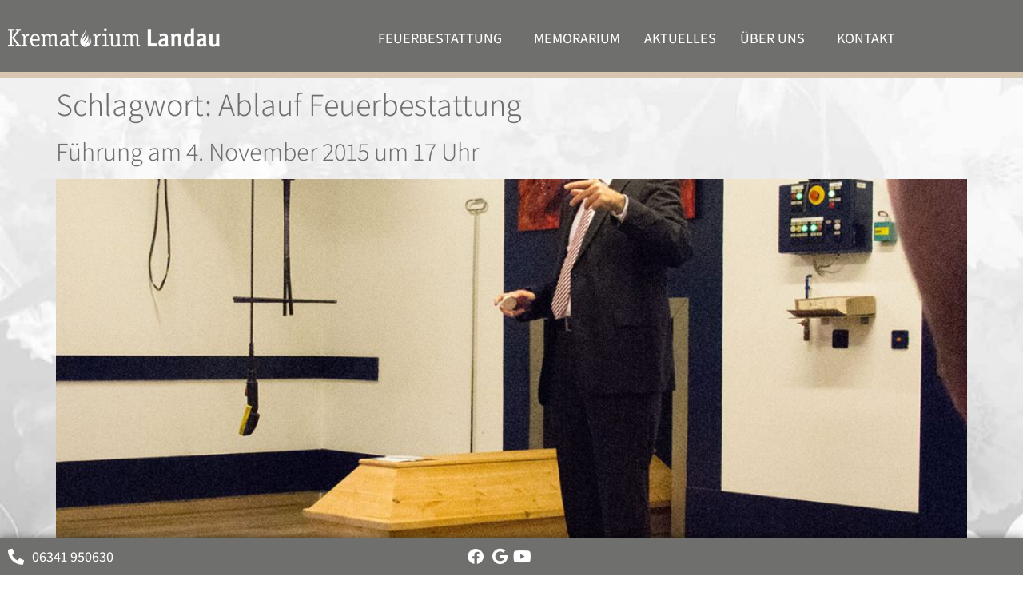

--- FILE ---
content_type: text/css; charset=utf-8
request_url: https://www.krematorium-landau.de/wp-content/cache/autoptimize/autoptimize_single_b9d5e2de463acb3f42c7a7db09bf8dba.php?ver=1768564819
body_size: 735
content:
.elementor-kit-5{--e-global-color-primary:#d7c6b0;--e-global-color-secondary:#6f6f6e;--e-global-color-text:#000;--e-global-color-accent:#d7c6b0;--e-global-typography-primary-font-family:"Assistant";--e-global-typography-primary-font-weight:300;--e-global-typography-secondary-font-family:"Assistant";--e-global-typography-secondary-font-weight:300;--e-global-typography-text-font-family:"Assistant";--e-global-typography-text-font-weight:300;--e-global-typography-accent-font-family:"Assistant";--e-global-typography-accent-font-weight:500;background-image:url("https://www.krematorium-landau.de/wp-content/uploads/2022/08/background-gray-verlauf-scaled.jpg");font-family:"Assistant",Sans-serif;font-size:18px;font-weight:300;background-repeat:no-repeat;background-size:cover}.elementor-kit-5 e-page-transition{background-color:#ffbc7d}.elementor-kit-5 a{color:var(--e-global-color-secondary)}.elementor-kit-5 a:hover{color:var(--e-global-color-primary)}.elementor-kit-5 h1{color:var(--e-global-color-secondary);font-family:var(--e-global-typography-primary-font-family),Sans-serif;font-weight:var(--e-global-typography-primary-font-weight)}.elementor-kit-5 h2{color:var(--e-global-color-secondary);font-family:var(--e-global-typography-primary-font-family),Sans-serif;font-weight:var(--e-global-typography-primary-font-weight)}.elementor-kit-5 h3{color:var(--e-global-color-secondary);font-family:var(--e-global-typography-primary-font-family),Sans-serif;font-weight:var(--e-global-typography-primary-font-weight)}.elementor-kit-5 h4{color:var(--e-global-color-secondary);font-family:var(--e-global-typography-primary-font-family),Sans-serif;font-weight:var(--e-global-typography-primary-font-weight)}.elementor-kit-5 h5{color:var(--e-global-color-secondary);font-family:var(--e-global-typography-primary-font-family),Sans-serif;font-weight:var(--e-global-typography-primary-font-weight)}.elementor-kit-5 h6{color:var(--e-global-color-secondary);font-family:var(--e-global-typography-primary-font-family),Sans-serif;font-weight:var(--e-global-typography-primary-font-weight)}.elementor-kit-5 label{font-family:var(--e-global-typography-primary-font-family),Sans-serif;font-weight:var(--e-global-typography-primary-font-weight)}.elementor-kit-5 input:not([type=button]):not([type=submit]),.elementor-kit-5 textarea,.elementor-kit-5 .elementor-field-textual{font-family:var(--e-global-typography-primary-font-family),Sans-serif;font-weight:var(--e-global-typography-primary-font-weight)}.elementor-section.elementor-section-boxed>.elementor-container{max-width:1140px}.e-con{--container-max-width:1140px}.elementor-widget:not(:last-child){margin-block-end:20px}.elementor-element{--widgets-spacing:20px 20px;--widgets-spacing-row:20px;--widgets-spacing-column:20px}{}h1.entry-title{display:var(--page-title-display)}.site-header .site-branding{flex-direction:column;align-items:stretch}.site-header{padding-inline-end:0px;padding-inline-start:0px}.site-footer .site-branding{flex-direction:column;align-items:stretch}@media(max-width:1024px){.elementor-section.elementor-section-boxed>.elementor-container{max-width:1024px}.e-con{--container-max-width:1024px}}@media(max-width:767px){.elementor-section.elementor-section-boxed>.elementor-container{max-width:767px}.e-con{--container-max-width:767px}}@font-face{font-family:'Assistant';font-style:normal;font-weight:300;font-display:auto;src:url('https://www.krematorium-landau.de/wp-content/uploads/2022/08/assistant-v18-latin-300.eot');src:url('https://www.krematorium-landau.de/wp-content/uploads/2022/08/assistant-v18-latin-300.eot?#iefix') format('embedded-opentype'),url('https://www.krematorium-landau.de/wp-content/uploads/2022/08/assistant-v18-latin-300.woff2') format('woff2'),url('https://www.krematorium-landau.de/wp-content/uploads/2022/08/assistant-v18-latin-300.woff') format('woff'),url('https://www.krematorium-landau.de/wp-content/uploads/2022/08/assistant-v18-latin-300.ttf') format('truetype'),url('https://www.krematorium-landau.de/wp-content/uploads/2022/08/assistant-v18-latin-300.svg#Assistant') format('svg')}@font-face{font-family:'Assistant';font-style:normal;font-weight:500;font-display:auto;src:url('https://www.krematorium-landau.de/wp-content/uploads/2022/08/assistant-v18-latin-500.eot');src:url('https://www.krematorium-landau.de/wp-content/uploads/2022/08/assistant-v18-latin-500.eot?#iefix') format('embedded-opentype'),url('https://www.krematorium-landau.de/wp-content/uploads/2022/08/assistant-v18-latin-500.woff2') format('woff2'),url('https://www.krematorium-landau.de/wp-content/uploads/2022/08/assistant-v18-latin-500.woff') format('woff'),url('https://www.krematorium-landau.de/wp-content/uploads/2022/08/assistant-v18-latin-500.ttf') format('truetype'),url('https://www.krematorium-landau.de/wp-content/uploads/2022/08/assistant-v18-latin-500.svg#Assistant') format('svg')}

--- FILE ---
content_type: text/css; charset=utf-8
request_url: https://www.krematorium-landau.de/wp-content/cache/autoptimize/autoptimize_single_2c914c7dd3a96a2d5e867fef775d461f.php?ver=1768564819
body_size: 979
content:
.elementor-71 .elementor-element.elementor-element-5997f3ee:not(.elementor-motion-effects-element-type-background),.elementor-71 .elementor-element.elementor-element-5997f3ee>.elementor-motion-effects-container>.elementor-motion-effects-layer{background-color:var(--e-global-color-secondary)}.elementor-71 .elementor-element.elementor-element-5997f3ee>.elementor-container{min-height:90px}.elementor-71 .elementor-element.elementor-element-5997f3ee{border-style:solid;border-width:0 0 8px;border-color:var(--e-global-color-primary);transition:background .3s,border .3s,border-radius .3s,box-shadow .3s;margin-top:0;margin-bottom:0;padding:0}.elementor-71 .elementor-element.elementor-element-5997f3ee>.elementor-background-overlay{transition:background .3s,border-radius .3s,opacity .3s}.elementor-widget-theme-site-logo .widget-image-caption{color:var(--e-global-color-text);font-family:var(--e-global-typography-text-font-family),Sans-serif;font-weight:var(--e-global-typography-text-font-weight)}.elementor-71 .elementor-element.elementor-element-43ed53c6>.elementor-widget-container{padding:10px 0}.elementor-71 .elementor-element.elementor-element-43ed53c6{text-align:start}.elementor-bc-flex-widget .elementor-71 .elementor-element.elementor-element-711ca3ab.elementor-column .elementor-widget-wrap{align-items:center}.elementor-71 .elementor-element.elementor-element-711ca3ab.elementor-column.elementor-element[data-element_type="column"]>.elementor-widget-wrap.elementor-element-populated{align-content:center;align-items:center}.elementor-widget-nav-menu .elementor-nav-menu .elementor-item{font-family:var(--e-global-typography-primary-font-family),Sans-serif;font-weight:var(--e-global-typography-primary-font-weight)}.elementor-widget-nav-menu .elementor-nav-menu--main .elementor-item{color:var(--e-global-color-text);fill:var(--e-global-color-text)}.elementor-widget-nav-menu .elementor-nav-menu--main .elementor-item:hover,.elementor-widget-nav-menu .elementor-nav-menu--main .elementor-item.elementor-item-active,.elementor-widget-nav-menu .elementor-nav-menu--main .elementor-item.highlighted,.elementor-widget-nav-menu .elementor-nav-menu--main .elementor-item:focus{color:var(--e-global-color-accent);fill:var(--e-global-color-accent)}.elementor-widget-nav-menu .elementor-nav-menu--main:not(.e--pointer-framed) .elementor-item:before,.elementor-widget-nav-menu .elementor-nav-menu--main:not(.e--pointer-framed) .elementor-item:after{background-color:var(--e-global-color-accent)}.elementor-widget-nav-menu .e--pointer-framed .elementor-item:before,.elementor-widget-nav-menu .e--pointer-framed .elementor-item:after{border-color:var(--e-global-color-accent)}.elementor-widget-nav-menu{--e-nav-menu-divider-color:var(--e-global-color-text)}.elementor-widget-nav-menu .elementor-nav-menu--dropdown .elementor-item,.elementor-widget-nav-menu .elementor-nav-menu--dropdown .elementor-sub-item{font-family:var(--e-global-typography-accent-font-family),Sans-serif;font-weight:var(--e-global-typography-accent-font-weight)}.elementor-71 .elementor-element.elementor-element-2beaefb5>.elementor-widget-container{margin:5px 0 0;padding:0}.elementor-71 .elementor-element.elementor-element-2beaefb5 .elementor-menu-toggle{margin:0 auto;background-color:#555554}.elementor-71 .elementor-element.elementor-element-2beaefb5 .elementor-nav-menu .elementor-item{font-family:"Assistant",Sans-serif;font-weight:500;text-transform:uppercase}.elementor-71 .elementor-element.elementor-element-2beaefb5 .elementor-nav-menu--main .elementor-item{color:#fff;fill:#fff;padding-left:0;padding-right:0}.elementor-71 .elementor-element.elementor-element-2beaefb5 .elementor-nav-menu--main .elementor-item:hover,.elementor-71 .elementor-element.elementor-element-2beaefb5 .elementor-nav-menu--main .elementor-item.elementor-item-active,.elementor-71 .elementor-element.elementor-element-2beaefb5 .elementor-nav-menu--main .elementor-item.highlighted,.elementor-71 .elementor-element.elementor-element-2beaefb5 .elementor-nav-menu--main .elementor-item:focus{color:var(--e-global-color-primary);fill:var(--e-global-color-primary)}.elementor-71 .elementor-element.elementor-element-2beaefb5 .elementor-nav-menu--main .elementor-item.elementor-item-active{color:var(--e-global-color-primary)}.elementor-71 .elementor-element.elementor-element-2beaefb5{--e-nav-menu-horizontal-menu-item-margin:calc( 30px / 2 )}.elementor-71 .elementor-element.elementor-element-2beaefb5 .elementor-nav-menu--main:not(.elementor-nav-menu--layout-horizontal) .elementor-nav-menu>li:not(:last-child){margin-bottom:30px}.elementor-71 .elementor-element.elementor-element-2beaefb5 .elementor-nav-menu--dropdown .elementor-item,.elementor-71 .elementor-element.elementor-element-2beaefb5 .elementor-nav-menu--dropdown .elementor-sub-item{font-family:"Assistant",Sans-serif;font-weight:500;text-transform:uppercase}.elementor-71 .elementor-element.elementor-element-2beaefb5 div.elementor-menu-toggle{color:#fff}.elementor-71 .elementor-element.elementor-element-2beaefb5 div.elementor-menu-toggle svg{fill:#fff}.elementor-theme-builder-content-area{height:400px}.elementor-location-header:before,.elementor-location-footer:before{content:"";display:table;clear:both}@media(max-width:767px){.elementor-71 .elementor-element.elementor-element-24d1ff26{width:100%}.elementor-71 .elementor-element.elementor-element-24d1ff26>.elementor-element-populated{margin:0;--e-column-margin-right:0px;--e-column-margin-left:0px;padding:15px 30px 10px}.elementor-71 .elementor-element.elementor-element-43ed53c6>.elementor-widget-container{margin:0;padding:0}.elementor-71 .elementor-element.elementor-element-43ed53c6{text-align:center}.elementor-71 .elementor-element.elementor-element-711ca3ab{width:100%}.elementor-71 .elementor-element.elementor-element-2beaefb5>.elementor-widget-container{margin:0;padding:6px 0 0}.elementor-71 .elementor-element.elementor-element-2beaefb5 .elementor-nav-menu--dropdown .elementor-item,.elementor-71 .elementor-element.elementor-element-2beaefb5 .elementor-nav-menu--dropdown .elementor-sub-item{font-size:18px}.elementor-71 .elementor-element.elementor-element-2beaefb5{--nav-menu-icon-size:20px}}@media(min-width:768px){.elementor-71 .elementor-element.elementor-element-24d1ff26{width:25%}.elementor-71 .elementor-element.elementor-element-711ca3ab{width:75%}}

--- FILE ---
content_type: text/css; charset=utf-8
request_url: https://www.krematorium-landau.de/wp-content/cache/autoptimize/autoptimize_single_d5ea34ec175faabe21316a62beb853e2.php?ver=1768564819
body_size: 1357
content:
.elementor-74 .elementor-element.elementor-element-5d21e650:not(.elementor-motion-effects-element-type-background),.elementor-74 .elementor-element.elementor-element-5d21e650>.elementor-motion-effects-container>.elementor-motion-effects-layer{background-color:var(--e-global-color-secondary)}.elementor-74 .elementor-element.elementor-element-5d21e650{transition:background .3s,border .3s,border-radius .3s,box-shadow .3s;margin-top:0;margin-bottom:0;padding:20px 0 15px}.elementor-74 .elementor-element.elementor-element-5d21e650>.elementor-background-overlay{transition:background .3s,border-radius .3s,opacity .3s}.elementor-widget-heading .elementor-heading-title{font-family:var(--e-global-typography-primary-font-family),Sans-serif;font-weight:var(--e-global-typography-primary-font-weight);color:var(--e-global-color-primary)}.elementor-74 .elementor-element.elementor-element-1591eda0 .elementor-heading-title{font-family:"Assistant",Sans-serif;font-weight:500;text-transform:uppercase;color:#fff}.elementor-widget-text-editor{font-family:var(--e-global-typography-text-font-family),Sans-serif;font-weight:var(--e-global-typography-text-font-weight);color:var(--e-global-color-text)}.elementor-widget-text-editor.elementor-drop-cap-view-stacked .elementor-drop-cap{background-color:var(--e-global-color-primary)}.elementor-widget-text-editor.elementor-drop-cap-view-framed .elementor-drop-cap,.elementor-widget-text-editor.elementor-drop-cap-view-default .elementor-drop-cap{color:var(--e-global-color-primary);border-color:var(--e-global-color-primary)}.elementor-74 .elementor-element.elementor-element-7402b6b7{font-family:"Assistant",Sans-serif;font-weight:500;color:#fffffe}.elementor-74 .elementor-element.elementor-element-3c91e10a .elementor-heading-title{font-family:"Assistant",Sans-serif;font-weight:500;text-transform:uppercase;color:#fff}.elementor-widget-nav-menu .elementor-nav-menu .elementor-item{font-family:var(--e-global-typography-primary-font-family),Sans-serif;font-weight:var(--e-global-typography-primary-font-weight)}.elementor-widget-nav-menu .elementor-nav-menu--main .elementor-item{color:var(--e-global-color-text);fill:var(--e-global-color-text)}.elementor-widget-nav-menu .elementor-nav-menu--main .elementor-item:hover,.elementor-widget-nav-menu .elementor-nav-menu--main .elementor-item.elementor-item-active,.elementor-widget-nav-menu .elementor-nav-menu--main .elementor-item.highlighted,.elementor-widget-nav-menu .elementor-nav-menu--main .elementor-item:focus{color:var(--e-global-color-accent);fill:var(--e-global-color-accent)}.elementor-widget-nav-menu .elementor-nav-menu--main:not(.e--pointer-framed) .elementor-item:before,.elementor-widget-nav-menu .elementor-nav-menu--main:not(.e--pointer-framed) .elementor-item:after{background-color:var(--e-global-color-accent)}.elementor-widget-nav-menu .e--pointer-framed .elementor-item:before,.elementor-widget-nav-menu .e--pointer-framed .elementor-item:after{border-color:var(--e-global-color-accent)}.elementor-widget-nav-menu{--e-nav-menu-divider-color:var(--e-global-color-text)}.elementor-widget-nav-menu .elementor-nav-menu--dropdown .elementor-item,.elementor-widget-nav-menu .elementor-nav-menu--dropdown .elementor-sub-item{font-family:var(--e-global-typography-accent-font-family),Sans-serif;font-weight:var(--e-global-typography-accent-font-weight)}.elementor-74 .elementor-element.elementor-element-21b6f43c>.elementor-widget-container{margin:0 0 20px;padding:0}.elementor-74 .elementor-element.elementor-element-21b6f43c .elementor-nav-menu .elementor-item{font-family:var(--e-global-typography-accent-font-family),Sans-serif;font-weight:var(--e-global-typography-accent-font-weight)}.elementor-74 .elementor-element.elementor-element-21b6f43c .elementor-nav-menu--main .elementor-item{color:#fff;fill:#fff;padding-left:0;padding-right:0;padding-top:7px;padding-bottom:7px}.elementor-74 .elementor-element.elementor-element-21b6f43c .elementor-nav-menu--main .elementor-item:hover,.elementor-74 .elementor-element.elementor-element-21b6f43c .elementor-nav-menu--main .elementor-item.elementor-item-active,.elementor-74 .elementor-element.elementor-element-21b6f43c .elementor-nav-menu--main .elementor-item.highlighted,.elementor-74 .elementor-element.elementor-element-21b6f43c .elementor-nav-menu--main .elementor-item:focus{color:var(--e-global-color-primary);fill:var(--e-global-color-primary)}.elementor-74 .elementor-element.elementor-element-21b6f43c .elementor-nav-menu--main .elementor-item.elementor-item-active{color:var(--e-global-color-primary)}.elementor-74 .elementor-element.elementor-element-21b6f43c{--e-nav-menu-horizontal-menu-item-margin:calc( 0px / 2 )}.elementor-74 .elementor-element.elementor-element-21b6f43c .elementor-nav-menu--main:not(.elementor-nav-menu--layout-horizontal) .elementor-nav-menu>li:not(:last-child){margin-bottom:0}.elementor-74 .elementor-element.elementor-element-3af4d041 .elementor-heading-title{font-family:"Assistant",Sans-serif;font-weight:500;text-transform:uppercase;color:#fff}.elementor-74 .elementor-element.elementor-element-120a98e{font-family:var(--e-global-typography-accent-font-family),Sans-serif;font-weight:var(--e-global-typography-accent-font-weight);color:#fffffe}.elementor-74 .elementor-element.elementor-element-6d84523 .elementor-heading-title{font-family:"Assistant",Sans-serif;font-weight:500;text-transform:uppercase;color:#fff}.elementor-widget-image .widget-image-caption{color:var(--e-global-color-text);font-family:var(--e-global-typography-text-font-family),Sans-serif;font-weight:var(--e-global-typography-text-font-weight)}.elementor-74 .elementor-element.elementor-element-2ea1e95{text-align:start}.elementor-74 .elementor-element.elementor-element-5096e44e:not(.elementor-motion-effects-element-type-background),.elementor-74 .elementor-element.elementor-element-5096e44e>.elementor-motion-effects-container>.elementor-motion-effects-layer{background-color:var(--e-global-color-secondary)}.elementor-74 .elementor-element.elementor-element-5096e44e{transition:background .3s,border .3s,border-radius .3s,box-shadow .3s;margin-top:0;margin-bottom:0;padding:0}.elementor-74 .elementor-element.elementor-element-5096e44e>.elementor-background-overlay{transition:background .3s,border-radius .3s,opacity .3s}.elementor-74 .elementor-element.elementor-element-de66fc5{font-family:var(--e-global-typography-accent-font-family),Sans-serif;font-weight:var(--e-global-typography-accent-font-weight);color:#fff}.elementor-74 .elementor-element.elementor-element-49240685:not(.elementor-motion-effects-element-type-background),.elementor-74 .elementor-element.elementor-element-49240685>.elementor-motion-effects-container>.elementor-motion-effects-layer{background-color:var(--e-global-color-secondary)}.elementor-74 .elementor-element.elementor-element-49240685{box-shadow:0px 0px 10px 0px rgba(0,0,0,.5);transition:background .3s,border .3s,border-radius .3s,box-shadow .3s;margin-top:0;margin-bottom:0;padding:5px 0}.elementor-74 .elementor-element.elementor-element-49240685>.elementor-background-overlay{transition:background .3s,border-radius .3s,opacity .3s}.elementor-bc-flex-widget .elementor-74 .elementor-element.elementor-element-10ecfe22.elementor-column .elementor-widget-wrap{align-items:center}.elementor-74 .elementor-element.elementor-element-10ecfe22.elementor-column.elementor-element[data-element_type="column"]>.elementor-widget-wrap.elementor-element-populated{align-content:center;align-items:center}.elementor-74 .elementor-element.elementor-element-10ecfe22>.elementor-element-populated{margin:0;--e-column-margin-right:0px;--e-column-margin-left:0px;padding:5px 10px}.elementor-widget-icon-list .elementor-icon-list-item:not(:last-child):after{border-color:var(--e-global-color-text)}.elementor-widget-icon-list .elementor-icon-list-icon i{color:var(--e-global-color-primary)}.elementor-widget-icon-list .elementor-icon-list-icon svg{fill:var(--e-global-color-primary)}.elementor-widget-icon-list .elementor-icon-list-item>.elementor-icon-list-text,.elementor-widget-icon-list .elementor-icon-list-item>a{font-family:var(--e-global-typography-text-font-family),Sans-serif;font-weight:var(--e-global-typography-text-font-weight)}.elementor-widget-icon-list .elementor-icon-list-text{color:var(--e-global-color-secondary)}.elementor-74 .elementor-element.elementor-element-38c8a899 .elementor-icon-list-icon i{color:#fff;transition:color .3s}.elementor-74 .elementor-element.elementor-element-38c8a899 .elementor-icon-list-icon svg{fill:#fff;transition:fill .3s}.elementor-74 .elementor-element.elementor-element-38c8a899 .elementor-icon-list-item:hover .elementor-icon-list-icon i{color:var(--e-global-color-primary)}.elementor-74 .elementor-element.elementor-element-38c8a899 .elementor-icon-list-item:hover .elementor-icon-list-icon svg{fill:var(--e-global-color-primary)}.elementor-74 .elementor-element.elementor-element-38c8a899{--e-icon-list-icon-size:20px;--icon-vertical-offset:0px}.elementor-74 .elementor-element.elementor-element-38c8a899 .elementor-icon-list-item>.elementor-icon-list-text,.elementor-74 .elementor-element.elementor-element-38c8a899 .elementor-icon-list-item>a{font-family:var(--e-global-typography-accent-font-family),Sans-serif;font-weight:var(--e-global-typography-accent-font-weight)}.elementor-74 .elementor-element.elementor-element-38c8a899 .elementor-icon-list-text{color:#fff;transition:color .3s}.elementor-74 .elementor-element.elementor-element-38c8a899 .elementor-icon-list-item:hover .elementor-icon-list-text{color:var(--e-global-color-primary)}.elementor-bc-flex-widget .elementor-74 .elementor-element.elementor-element-61ef766c.elementor-column .elementor-widget-wrap{align-items:center}.elementor-74 .elementor-element.elementor-element-61ef766c.elementor-column.elementor-element[data-element_type="column"]>.elementor-widget-wrap.elementor-element-populated{align-content:center;align-items:center}.elementor-74 .elementor-element.elementor-element-61ef766c>.elementor-element-populated{margin:0;--e-column-margin-right:0px;--e-column-margin-left:0px;padding:5px 0 5px 10px}.elementor-74 .elementor-element.elementor-element-1a08448b>.elementor-widget-container{margin:0;padding:0}.elementor-74 .elementor-element.elementor-element-1a08448b .elementor-icon-list-icon i{color:#fff;transition:color .3s}.elementor-74 .elementor-element.elementor-element-1a08448b .elementor-icon-list-icon svg{fill:#fff;transition:fill .3s}.elementor-74 .elementor-element.elementor-element-1a08448b .elementor-icon-list-item:hover .elementor-icon-list-icon i{color:var(--e-global-color-primary)}.elementor-74 .elementor-element.elementor-element-1a08448b .elementor-icon-list-item:hover .elementor-icon-list-icon svg{fill:var(--e-global-color-primary)}.elementor-74 .elementor-element.elementor-element-1a08448b{--e-icon-list-icon-size:20px;--icon-vertical-offset:0px}.elementor-74 .elementor-element.elementor-element-1a08448b .elementor-icon-list-icon{padding-inline-end:0px}.elementor-74 .elementor-element.elementor-element-1a08448b .elementor-icon-list-text{transition:color .3s}.elementor-theme-builder-content-area{height:400px}.elementor-location-header:before,.elementor-location-footer:before{content:"";display:table;clear:both}.elementor-74 .elementor-element.elementor-element-7402b6b7 a:link{color:#fff}.elementor-74 .elementor-element.elementor-element-7402b6b7 a:visited{color:#fff}.elementor-74 .elementor-element.elementor-element-7402b6b7 a:hover{color:#d7c6b0}.elementor-74 .elementor-element.elementor-element-7402b6b7 a:active{color:#fff}.elementor-74 .elementor-element.elementor-element-120a98e a:link{color:#fff}.elementor-74 .elementor-element.elementor-element-120a98e a:visited{color:#fff}.elementor-74 .elementor-element.elementor-element-120a98e a:hover{color:#d7c6b0}.elementor-74 .elementor-element.elementor-element-120a98e a:active{color:#fff}.elementor-74 .elementor-element.elementor-element-de66fc5 a:link{color:#fff}.elementor-74 .elementor-element.elementor-element-de66fc5 a:visited{color:#fff}.elementor-74 .elementor-element.elementor-element-de66fc5 a:hover{color:#d7c6b0}.elementor-74 .elementor-element.elementor-element-de66fc5 a:active{color:#fff}